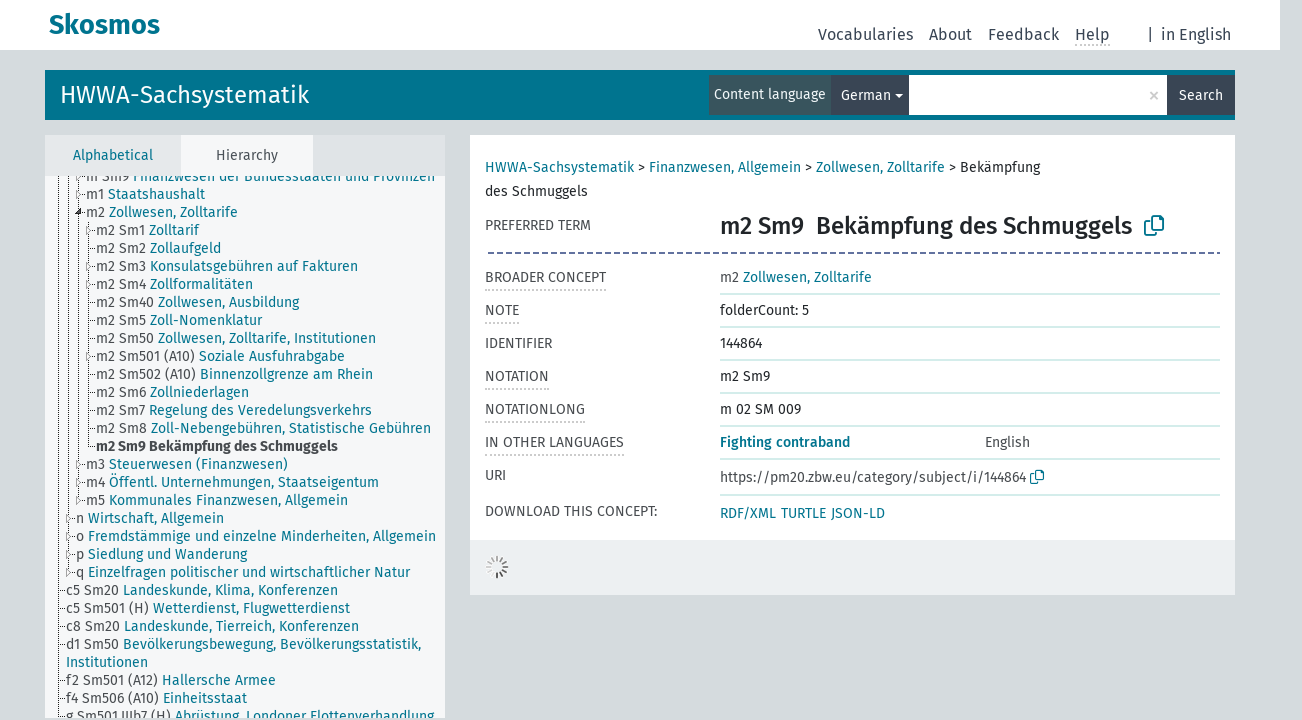

--- FILE ---
content_type: text/html; charset=UTF-8
request_url: https://zbw.eu/beta/skosmos/pm20je/en/page/144864?clang=de
body_size: 4691
content:
<!DOCTYPE html>
<html dir="ltr" lang="en">
<head>
<base href="https://zbw.eu/beta/skosmos/">
<link rel="shortcut icon" href="favicon.ico">
<meta http-equiv="X-UA-Compatible" content="IE=Edge">
<meta http-equiv="Content-Type" content="text/html; charset=UTF-8">
<meta name="viewport" content="width=device-width, initial-scale=1.0">
<meta name="format-detection" content="telephone=no">
<meta name="generator" content="Skosmos 2.17" />
<link href="vendor/twbs/bootstrap/dist/css/bootstrap.min.css" media="screen, print" rel="stylesheet" type="text/css">
<link href="vendor/vakata/jstree/dist/themes/default/style.min.css" media="screen, print" rel="stylesheet" type="text/css">
<link href="vendor/davidstutz/bootstrap-multiselect/dist/css/bootstrap-multiselect.min.css" media="screen, print" rel="stylesheet" type="text/css">
<link href="resource/css/fira.css" media="screen, print" rel="stylesheet" type="text/css">
<link href="resource/fontawesome/css/fontawesome.css" media="screen, print" rel="stylesheet" type="text/css">
<link href="resource/fontawesome/css/regular.css" media="screen, print" rel="stylesheet" type="text/css">
<link href="resource/fontawesome/css/solid.css" media="screen, print" rel="stylesheet" type="text/css">
<link href="resource/css/styles.css" media="screen, print" rel="stylesheet" type="text/css">

<title>Skosmos: PM20je: Bekämpfung des Schmuggels</title>
</head>
<body class="vocab-pm20je">
  <noscript>
    <strong>We're sorry but Skosmos doesn't work properly without JavaScript enabled. Please enable it to continue.</strong>
  </noscript>
  <a id="skiptocontent" href="pm20je/en/page/144864?clang=de#maincontent">Skip to main content</a>
  <div class="topbar-container topbar-white">
    <div class="topbar topbar-white">
      <div id="topbar-service-helper">
  <a
              class="service-en"
        href="en/?clang=de"><h1 id="service-name">Skosmos</h1></a>
</div>
<div id="topbar-language-navigation">
<div id="language"><span class="navigation-font">|</span>
          <a id="language-de" class="navigation-font" href="pm20je/de/page/144864?clang=de"> in English</a>
    </div>
<div id="navigation">
  <a href="en/?clang=de" id="navi1" class="navigation-font" >
  Vocabularies  </a>
  <a href="en/about?clang=de" id="navi2" class="navigation-font">
  About  </a>
  <a href="pm20je/en/feedback?clang=de" id="navi3" class="navigation-font">
  Feedback  </a>
  <span class="skosmos-tooltip-wrapper skosmos-tooltip t-bottom" id="navi4" tabindex="0" data-title="Hover your cursor over the text with a dotted underline to see instructions about the property. &#xa; &#xa; For truncation search, please use the symbol * as in *animal or *patent*. For ends of search words, the search will be truncated automatically, even if the truncation symbol is not entered manually: thus, cat will yield the same results as cat*.">
    <span class="navigation-font">Help</span>
  </span>
</div>
</div>

<!-- top-bar ENDS HERE -->
    </div>
  </div>
    <div class="headerbar">
    <div class="header-row"><div class="headerbar-coloured"></div><div class="header-left">
  <h1><a href="pm20je/en/?clang=de">HWWA-Sachsystematik</a></h1>
</div>
<div class="header-float">
      <h2 class="sr-only">Search from vocabulary</h2>
    <div class="search-vocab-text"><p>Content language</p></div>
    <form class="navbar-form" role="search" name="text-search" action="pm20je/en/search">
    <input style="display: none" name="clang" value="de" id="lang-input">
    <div class="input-group">
      <div class="input-group-btn">
        <label class="sr-only" for="lang-dropdown-toggle">Content and search language</label>
        <button type="button" class="btn btn-default dropdown-toggle" data-bs-toggle="dropdown" aria-expanded="false" id="lang-dropdown-toggle">German<span class="caret"></span></button>
        <ul class="dropdown-menu" aria-labelledby="lang-dropdown-toggle">
                            <li><a class="dropdown-item" href="pm20je/en/page/144864" class="lang-button" hreflang="en">English</a></li>
                    <li><a class="dropdown-item" href="pm20je/en/page/144864?clang=de" class="lang-button" hreflang="de">German</a></li>
                            <li>
            <a class="dropdown-item" href="pm20je/en/page/144864?clang=de&amp;anylang=on"
              class="lang-button" id="lang-button-all">Any language</a>
            <input name="anylang" type="checkbox">
          </li>
        </ul>
      </div><!-- /btn-group -->
      <label class="sr-only" for="search-field">Enter search term</label>
      <input id="search-field" type="text" class="form-control" name="q" value="">
      <div class="input-group-btn">
        <label class="sr-only" for="search-all-button">Submit search</label>
        <button id="search-all-button" type="submit" class="btn btn-primary">Search</button>
      </div>
    </div>
      </form>
</div>
</div>  </div>
    <div class="main-container">
        <div id="sidebar">
          <div class="sidebar-buttons">
                <h2 class="sr-only">Sidebar listing: list and traverse vocabulary contents by a criterion</h2>
        <ul class="nav nav-tabs">
                                      <h3 class="sr-only">List vocabulary concepts alphabetically</h3>
                    <li id="alpha" class="nav-item"><a class="nav-link" href="pm20je/en/index?clang=de">Alphabetical</a></li>
                                                  <h3 class="sr-only">List vocabulary concepts hierarchically</h3>
                    <li id="hierarchy" class="nav-item">
            <a class="nav-link active" href="#" id="hier-trigger"
                        >Hierarchy            </a>
          </li>
                                                </ul>
      </div>
      
            <h4 class="sr-only">Listing vocabulary concepts alphabetically</h4>
            <div class="sidebar-grey  concept-hierarchy">
        <div id="alphabetical-menu">
                  </div>
              </div>
        </div>
    
            <main id="maincontent" tabindex="-1">
            <div class="content">
        <div id="content-top"></div>
                     <h2 class="sr-only">Concept information</h2>
            <div class="concept-info">
      <div class="concept-main">
              <div class="row">
                                      <div class="crumb-path">
                        <a class="propertyvalue bread-crumb" href="pm20je/en/page/156329?clang=de">HWWA-Sachsystematik</a><span class="bread-crumb"> > </span>
                                                <a class="propertyvalue bread-crumb" href="pm20je/en/page/144809?clang=de">Finanzwesen, Allgemein</a><span class="bread-crumb"> > </span>
                                                <a class="propertyvalue bread-crumb" href="pm20je/en/page/144850?clang=de">Zollwesen, Zolltarife</a><span class="bread-crumb"> > </span>
                                                <span class="bread-crumb propertylabel-pink">Bekämpfung des Schmuggels</span>
                                                </div>
                          </div>
            <div class="row property prop-preflabel"><div class="property-label property-label-pref"><h3 class="versal">
                                      Preferred term
                      </h3></div><div class="property-value-column"><span class="notation" id="notation">m2 Sm9</span><span class="prefLabel conceptlabel" id="pref-label">Bekämpfung des Schmuggels</span>
                        &nbsp;
        <button type="button" data-bs-toggle="tooltip" data-bs-placement="button" title="Copy to clipboard" class="btn btn-default btn-xs copy-clipboard" for="#notation"><span class="fa-regular fa-copy"></span></button></div><div class="col-md-12"><div class="preflabel-spacer"></div></div></div>
                       <div class="row property prop-skos_broader">
          <div class="property-label">
            <h3 class="versal               property-click skosmos-tooltip-wrapper skosmos-tooltip t-top" data-title="Broader concept
              ">
                              Broader concept
                          </h3>
          </div>
          <div class="property-value-column"><div class="property-value-wrapper">
                <ul>
                     <li>
                                                                               <a href="pm20je/en/page/144850?clang=de"><span class="versal">m2 </span> Zollwesen, Zolltarife</a>
                                                                                                      </li>
                </ul>
                </div></div></div>
                               <div class="row property prop-skos_note">
          <div class="property-label">
            <h3 class="versal               property-click skosmos-tooltip-wrapper skosmos-tooltip t-top" data-title="Notes
              ">
                              Note
                          </h3>
          </div>
          <div class="property-value-column"><div class="property-value-wrapper">
                <ul>
                     <li>
                                                                 <span>folderCount: 5</span>
                                      </li>
                </ul>
                </div></div></div>
                               <div class="row property prop-dc_identifier">
          <div class="property-label">
            <h3 class="versal              ">
                              Identifier
                          </h3>
          </div>
          <div class="property-value-column"><div class="property-value-wrapper">
                <ul>
                     <li>
                                                                 <span>144864</span>
                                      </li>
                </ul>
                </div></div></div>
                               <div class="row property prop-skos_notation">
          <div class="property-label">
            <h3 class="versal               property-click skosmos-tooltip-wrapper skosmos-tooltip t-top" data-title="Code that uniquely identifies a concept within a concept scheme.
              ">
                              Notation
                          </h3>
          </div>
          <div class="property-value-column"><div class="property-value-wrapper">
                <ul>
                     <li>
                                                                 <span>m2 Sm9</span>
                                      </li>
                </ul>
                </div></div></div>
                               <div class="row property prop-zbwext_notationLong">
          <div class="property-label">
            <h3 class="versal               property-click skosmos-tooltip-wrapper skosmos-tooltip t-top" data-title="EXPERIMENTAL: Notation with
    blanks and leading zeros for sortability.
              ">
                              NotationLong
                          </h3>
          </div>
          <div class="property-value-column"><div class="property-value-wrapper">
                <ul>
                     <li>
                                                                 <span>m 02 SM 009</span>
                                      </li>
                </ul>
                </div></div></div>
                                <div class="row property prop-other-languages">
        <div class="property-label"><h3 class="versal property-click skosmos-tooltip-wrapper skosmos-tooltip t-top" data-title="Terms for the concept in other languages." >In other languages</h3></div>
        <div class="property-value-column">
          <div class="property-value-wrapper">
            <ul>
                                          <li class="row other-languages first-of-language">
                <div class="col-6 versal versal-pref">
                                                      <a href='pm20je/en/page/144864' hreflang='en'>Fighting contraband</a>
                                  </div>
                <div class="col-6 versal"><p>English</p></div>
              </li>
                                        </ul>
          </div>
        </div>
      </div>
              <div class="row property prop-uri">
            <div class="property-label"><h3 class="versal">URI</h3></div>
            <div class="property-value-column">
                <div class="property-value-wrapper">
                    <span class="versal uri-input-box" id="uri-input-box">https://pm20.zbw.eu/category/subject/i/144864</span>
                    <button type="button" data-bs-toggle="tooltip" data-bs-placement="button" title="Copy to clipboard" class="btn btn-default btn-xs copy-clipboard" for="#uri-input-box">
                      <span class="fa-regular fa-copy"></span>
                    </button>
                </div>
            </div>
        </div>
        <div class="row">
            <div class="property-label"><h3 class="versal">Download this concept:</h3></div>
            <div class="property-value-column">
<span class="versal concept-download-links"><a href="rest/v1/pm20je/data?uri=https%3A%2F%2Fpm20.zbw.eu%2Fcategory%2Fsubject%2Fi%2F144864&amp;format=application/rdf%2Bxml">RDF/XML</a>
          <a href="rest/v1/pm20je/data?uri=https%3A%2F%2Fpm20.zbw.eu%2Fcategory%2Fsubject%2Fi%2F144864&amp;format=text/turtle">
            TURTLE</a>
          <a href="rest/v1/pm20je/data?uri=https%3A%2F%2Fpm20.zbw.eu%2Fcategory%2Fsubject%2Fi%2F144864&amp;format=application/ld%2Bjson">JSON-LD</a>
        </span>            </div>
        </div>
      </div>
      <!-- appendix / concept mapping properties -->
      <div
          class="concept-appendix hidden"
          data-concept-uri="https://pm20.zbw.eu/category/subject/i/144864"
          data-concept-type="skos:Concept"
          >
      </div>
    </div>
    
  

<template id="property-mappings-template">
    {{#each properties}}
    <div class="row{{#ifDeprecated concept.type 'skosext:DeprecatedConcept'}} deprecated{{/ifDeprecated}} property prop-{{ id }}">
        <div class="property-label"><h3 class="versal{{#ifNotInDescription type description}} property-click skosmos-tooltip-wrapper skosmos-tooltip t-top" data-title="{{ description }}{{/ifNotInDescription}}">{{label}}</h3></div>
        <div class="property-value-column">
            {{#each values }} {{! loop through ConceptPropertyValue objects }}
            {{#if prefLabel }}
            <div class="row">
                <div class="col-5">
                    <a class="versal" href="{{hrefLink}}">{{#if notation }}<span class="versal">{{ notation }} </span>{{/if}}{{ prefLabel }}</a>
                    {{#ifDifferentLabelLang lang }}<span class="propertyvalue"> ({{ lang }})</span>{{/ifDifferentLabelLang}}
                </div>
                {{#if vocabName }}
                    <span class="appendix-vocab-label col-7">{{ vocabName }}</span>
                {{/if}}
            </div>
            {{/if}}
            {{/each}}
        </div>
    </div>
    {{/each}}
</template>

        <div id="content-bottom"></div>
      </div>
    </main>
            <footer id="footer"></footer>
  </div>
  <script>
<!-- translations needed in javascript -->
var noResultsTranslation = "No results";
var loading_text = "Loading more items";
var loading_failed_text = "Error: Loading more items failed!";
var loading_retry_text = "Retry";
var jstree_loading = "Loading ...";
var results_disp = "All %d results displayed";
var all_vocabs  = "from all";
var n_selected = "selected";
var missing_value = "Value is required and can not be empty";
var expand_paths = "show all # paths";
var expand_propvals = "show all # values";
var hiertrans = "Hierarchy";
var depr_trans = "Deprecated concept";
var sr_only_translations = {
  hierarchy_listing: "Hierarchical listing of vocabulary concepts",
  groups_listing: "Hierarchical listing of vocabulary concepts and groupings",
};

<!-- variables passed through to javascript -->
var lang = "en";
var content_lang = "de";
var vocab = "pm20je";
var uri = "https://pm20.zbw.eu/category/subject/i/144864";
var prefLabels = [{"lang": "de","label": "Bekämpfung des Schmuggels"}];
var uriSpace = "https://pm20.zbw.eu/category/subject/i/";
var showNotation = true;
var sortByNotation = "lexical";
var languageOrder = ["de","en"];
var vocShortName = "PM20je";
var explicitLangCodes = false;
var pluginParameters = [];
</script>

<script type="application/ld+json">
{"@context":{"skos":"http://www.w3.org/2004/02/skos/core#","isothes":"http://purl.org/iso25964/skos-thes#","rdfs":"http://www.w3.org/2000/01/rdf-schema#","owl":"http://www.w3.org/2002/07/owl#","dct":"http://purl.org/dc/terms/","dc11":"http://purl.org/dc/elements/1.1/","uri":"@id","type":"@type","lang":"@language","value":"@value","graph":"@graph","label":"rdfs:label","prefLabel":"skos:prefLabel","altLabel":"skos:altLabel","hiddenLabel":"skos:hiddenLabel","broader":"skos:broader","narrower":"skos:narrower","related":"skos:related","inScheme":"skos:inScheme","schema":"http://schema.org/","wd":"http://www.wikidata.org/entity/","wdt":"http://www.wikidata.org/prop/direct/","pm20je":"https://pm20.zbw.eu/category/subject/i/"},"graph":[{"uri":"http://zbw.eu/namespaces/zbw-extensions/notationLong","label":{"lang":"en","value":"NotationLong"},"rdfs:subPropertyOf":{"uri":"skos:notation"},"skos:definition":{"lang":"en","value":"EXPERIMENTAL: Notation with\n    blanks and leading zeros for sortability."}},{"uri":"https://pm20.zbw.eu/category/subject","type":"skos:ConceptScheme"},{"uri":"pm20je:144850","type":"skos:Concept","label":[{"lang":"en","value":"Customs, customs tariffs"},{"lang":"de","value":"Zollwesen, Zolltarife"}],"narrower":{"uri":"pm20je:144864"},"skos:notation":"m2","prefLabel":[{"lang":"en","value":"Customs, customs tariffs"},{"lang":"de","value":"Zollwesen, Zolltarife"}]},{"uri":"pm20je:144864","type":"skos:Concept","dct:identifier":"144864","schema:subjectOf":{"uri":"pm20je:144864/about"},"label":[{"lang":"en","value":"Fighting contraband"},{"lang":"de","value":"Bekämpfung des Schmuggels"}],"owl:sameAs":[{"uri":"https://pm20.zbw.eu/category/subject/s/m2_Sm9"},{"uri":"http://purl.org/pressemappe20/category/subject/i/144864"}],"broader":{"uri":"pm20je:144850"},"skos:exactMatch":[{"uri":"https://d-nb.info/gnd/4179825-9"},{"uri":"wd:Q104700317"}],"inScheme":{"uri":"https://pm20.zbw.eu/category/subject"},"skos:notation":"m2 Sm9","skos:note":"folderCount: 5","prefLabel":[{"lang":"en","value":"Fighting contraband"},{"lang":"de","value":"Bekämpfung des Schmuggels"}],"http://zbw.eu/namespaces/zbw-extensions/folderCount":5,"http://zbw.eu/namespaces/zbw-extensions/notationLong":"m 02 SM 009","https://d-nb.info/standards/elementset/gnd#gndIdentifier":"4179825-9"}]}
</script>
<script src="vendor/components/jquery/jquery.min.js"></script>
<script src="vendor/components/handlebars.js/handlebars.min.js"></script>
<script src="vendor/vakata/jstree/dist/jstree.min.js"></script>
<script src="vendor/twitter/typeahead.js/dist/typeahead.bundle.min.js"></script>
<script src="vendor/davidstutz/bootstrap-multiselect/dist/js/bootstrap-multiselect.min.js"></script>
<script src="vendor/twbs/bootstrap/dist/js/bootstrap.bundle.js"></script>
<script src="vendor/etdsolutions/waypoints/jquery.waypoints.min.js"></script>
<script src="vendor/newerton/jquery-mousewheel/jquery.mousewheel.min.js"></script>
<script src="vendor/pamelafox/lscache/lscache.min.js"></script>
<script src="resource/js/config.js"></script>
<script src="resource/js/hierarchy.js"></script>
<script src="resource/js/groups.js"></script>
<script src="resource/js/scripts.js"></script>
<script src="resource/js/docready.js"></script>

    </body>
</html>
